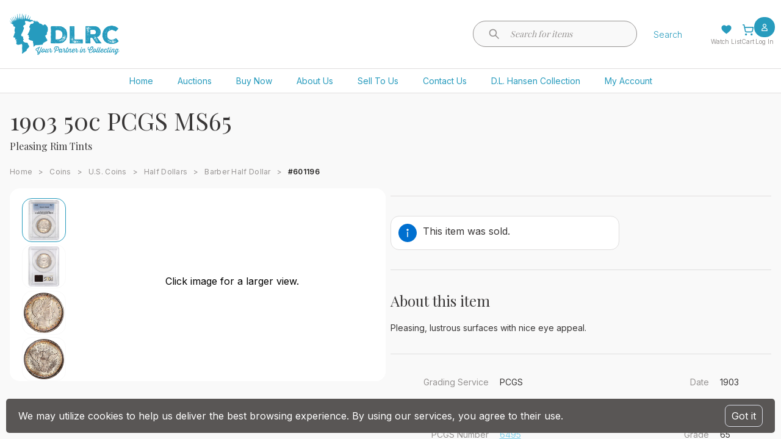

--- FILE ---
content_type: image/svg+xml
request_url: https://www.davidlawrence.com/assets/poweredByShowcase-7IetvMuW.svg
body_size: 4619
content:
<svg width="97" height="25" viewBox="0 0 97 25" fill="none" xmlns="http://www.w3.org/2000/svg">
<rect x="1" y="0.596436" width="95" height="23" rx="3.5" fill="white"/>
<path d="M28.6406 15.7486L28.4062 15.7017C28.3171 15.7017 28.2279 15.6828 28.1626 15.6691C28.1249 15.6611 28.0952 15.6549 28.0781 15.6549C27.9843 15.6549 27.9375 15.6549 27.7969 15.608C27.7031 15.5611 27.6094 15.5143 27.5625 15.5143C27.539 15.4908 27.5039 15.4791 27.4687 15.4674C27.4335 15.4557 27.3984 15.444 27.3749 15.4205C27.2811 15.3736 27.2343 15.3267 27.2343 15.2799C27.1874 15.233 27.1874 15.1861 27.1874 15.1393C27.1874 14.9987 27.2343 14.8581 27.4218 14.7643C27.6093 14.6705 27.7968 14.6237 28.0781 14.6237C28.6406 14.6237 29.1562 14.7643 29.7187 15.0925L30.3281 13.9675C29.9062 13.7331 29.5312 13.5925 29.1562 13.4987C28.7812 13.4049 28.4062 13.3581 27.9843 13.3581C27.3281 13.3581 26.7656 13.5456 26.3437 13.8737C25.9218 14.2018 25.6875 14.6237 25.6875 15.1862C25.6406 15.7018 25.8281 16.0768 26.1094 16.3581C26.4375 16.6393 26.8594 16.8269 27.4688 16.9206L27.75 16.9675C27.8002 16.9801 27.8471 16.9926 27.8906 17.0043C28.0095 17.0362 28.1032 17.0613 28.1719 17.0613C28.2336 17.0818 28.2862 17.0934 28.3338 17.1038C28.3947 17.1172 28.4474 17.1287 28.5001 17.155C28.5412 17.1755 28.5823 17.1871 28.6194 17.1975C28.667 17.2109 28.7081 17.2224 28.7344 17.2487C28.7813 17.2487 28.8281 17.2956 28.875 17.3893C28.9219 17.4362 28.9219 17.5299 28.9219 17.5768C28.9219 17.7174 28.875 17.858 28.6875 17.9518C28.5 18.0456 28.3125 18.0924 28.0313 18.0924C27.4219 18.0924 26.8125 17.9049 26.2032 17.483L25.5001 18.608C25.8282 18.8424 26.2032 18.983 26.6251 19.1236C27.0939 19.2642 27.5626 19.3111 28.0314 19.3111C28.2657 19.3111 28.5002 19.3111 28.7345 19.2642C28.9689 19.2173 29.2033 19.1236 29.3907 19.0298C29.5782 18.936 29.7657 18.7954 29.9063 18.6548C30.0469 18.5142 30.1875 18.3267 30.2813 18.0923C30.3751 17.9048 30.4219 17.6704 30.4219 17.3892C30.4219 16.9673 30.2813 16.5923 29.9531 16.3111C29.625 16.0299 29.1562 15.8423 28.6406 15.7486ZM36.5625 15.7017H34.1719V13.4986H32.8125V19.2174H34.1719V16.9674H36.5625V19.2174H37.9219V13.4986H36.5625V15.7017ZM45.5157 14.2017C45.2813 13.9673 44.9532 13.7329 44.5782 13.5923C44.2032 13.4517 43.7813 13.3579 43.3594 13.3579C42.9375 13.3579 42.5157 13.4517 42.1407 13.5923C41.7657 13.7798 41.4376 13.9673 41.2032 14.2017C40.9688 14.483 40.7344 14.7642 40.5938 15.1392C40.4532 15.5142 40.3594 15.8892 40.3594 16.3111C40.3594 16.733 40.4532 17.108 40.5938 17.483C40.7344 17.858 40.9219 18.1393 41.2032 18.4205C41.4376 18.6549 41.7657 18.8893 42.1407 19.0299C42.5157 19.1705 42.9376 19.2643 43.3594 19.2643C43.7812 19.2643 44.2032 19.1705 44.5782 19.0299C44.9532 18.8893 45.2344 18.7018 45.5157 18.4205C45.7501 18.1861 45.9845 17.858 46.1251 17.483C46.2657 17.108 46.3595 16.733 46.3595 16.3111C46.3595 15.8892 46.2657 15.5142 46.1251 15.1392C45.9845 14.7642 45.797 14.483 45.5157 14.2017ZM44.4844 17.483C44.2032 17.8111 43.8281 17.9518 43.3594 17.9518C42.8907 17.9518 42.5157 17.8112 42.2344 17.483C41.9063 17.2018 41.7656 16.7799 41.7656 16.3111C41.7656 15.8423 41.9531 15.4674 42.2344 15.1392C42.5156 14.8111 42.8906 14.6704 43.3594 14.6704C43.8282 14.6704 44.2032 14.811 44.4844 15.1392C44.7656 15.4673 44.9532 15.8423 44.9532 16.3111C44.9532 16.7799 44.7657 17.1549 44.4844 17.483ZM54.2813 17.5768L53.1563 13.4987H51.7032L50.5782 17.5768L49.5001 13.4987H48.0938L49.6875 19.2175H51.3281L52.4062 15.5613L53.4843 19.2175H55.1249L56.7655 13.4987H55.3592L54.2813 17.5768ZM61.5469 14.7643C62.1563 14.7643 62.5781 14.9987 62.9063 15.5143L64.0782 14.8112C63.8438 14.3424 63.5157 14.0143 63.0469 13.7799C62.5781 13.5455 62.1094 13.4049 61.5469 13.4049C61.125 13.4049 60.7031 13.4518 60.375 13.6862C60 13.8268 59.7187 14.0143 59.4375 14.2956C59.2031 14.53 58.9687 14.905 58.8281 15.2331C58.6875 15.5612 58.5937 15.9831 58.5937 16.405C58.5937 16.8269 58.6875 17.2019 58.8281 17.5769C58.9687 17.9519 59.1562 18.2331 59.4375 18.5144C59.6719 18.7956 60 18.9832 60.375 19.1238C60.75 19.2644 61.1719 19.3582 61.5937 19.3582C62.1562 19.3582 62.625 19.2644 63.0468 19.0301C63.4687 18.7957 63.7968 18.4676 64.0781 18.0926L62.9531 17.2957C62.625 17.8113 62.1562 18.0457 61.5937 18.0457C61.1249 18.0457 60.75 17.9051 60.4687 17.6238C60.1406 17.2957 59.9999 16.9206 59.9999 16.405C59.9999 15.9362 60.1405 15.5613 60.4218 15.2331C60.7031 14.9049 61.0782 14.7643 61.5469 14.7643ZM68.0157 13.4987L65.8594 19.2175H67.2657L67.6876 17.9987H69.9845L70.4064 19.2175H71.8595L69.6564 13.4987H68.0157ZM68.1563 16.78L68.8594 14.8581L69.5625 16.78H68.1563ZM76.9688 15.7488L76.7344 15.7019C76.6453 15.7019 76.5563 15.683 76.4907 15.6693C76.4532 15.6613 76.4237 15.6551 76.4063 15.6551C76.3126 15.6551 76.2657 15.6551 76.1251 15.6082C76.0313 15.5613 75.9376 15.5145 75.8907 15.5145C75.8673 15.491 75.8321 15.4793 75.7969 15.4676C75.7617 15.4559 75.7266 15.4442 75.7031 15.4207C75.6408 15.3894 75.6197 15.3582 75.599 15.3269C75.5887 15.3113 75.5779 15.2957 75.5624 15.28C75.5155 15.2331 75.5155 15.1862 75.5155 15.1394C75.5155 14.9988 75.5624 14.8582 75.7499 14.7644C75.9374 14.6706 76.1249 14.6238 76.4061 14.6238C76.9686 14.6238 77.4842 14.7644 78.0467 15.0926L78.6561 13.9676C78.2342 13.7332 77.8592 13.5926 77.4842 13.4988C77.1092 13.405 76.7342 13.3582 76.3123 13.3582C75.656 13.3582 75.0935 13.5457 74.6717 13.8738C74.2498 14.2019 74.0154 14.6238 74.0154 15.1863C73.9685 15.7019 74.156 16.0769 74.4373 16.3582C74.7654 16.6394 75.1873 16.827 75.7967 16.9207L76.078 16.9676C76.1282 16.9802 76.175 16.9927 76.2186 17.0044C76.3376 17.0363 76.4314 17.0614 76.4998 17.0614C76.5617 17.0819 76.6142 17.0935 76.6615 17.1039C76.7224 17.1173 76.7754 17.1288 76.8279 17.1551C76.8692 17.1756 76.9099 17.1872 76.9474 17.1976C76.9947 17.211 77.036 17.2225 77.0622 17.2488L77.2028 17.3894C77.2497 17.4363 77.2497 17.53 77.2497 17.5769C77.2497 17.7175 77.2028 17.8581 77.0153 17.9519C76.8278 18.0457 76.6403 18.0925 76.359 18.0925C75.7496 18.0925 75.1403 17.905 74.5309 17.4831L73.8278 18.6081C74.1559 18.8425 74.5309 18.9831 74.9528 19.1237C75.4216 19.2643 75.8903 19.3112 76.3591 19.3112C76.5935 19.3112 76.8279 19.3112 77.0622 19.2643C77.2966 19.2174 77.531 19.1237 77.7185 19.0299C77.906 18.9361 78.0935 18.7955 78.2341 18.6549C78.4216 18.4674 78.5153 18.3268 78.6091 18.0924C78.7029 17.9049 78.7497 17.6705 78.7497 17.3893C78.7497 16.9674 78.6091 16.5924 78.2809 16.3112C77.9997 16.03 77.5313 15.8425 76.9688 15.7488ZM85.5001 14.7175V13.4988H81.1407V19.2176H85.5001V17.952H82.5001V16.9207H85.3126V15.702H82.5001V14.7176L85.5001 14.7175Z" fill="black"/>
<path d="M27.6226 5.36974H26.0367V10.3463H26.6622V8.39814H27.6671C28.1251 8.38884 28.4801 8.25504 28.7316 7.99674C28.9836 7.73794 29.1095 7.36934 29.1095 6.89074C29.1095 6.43034 28.9772 6.06214 28.713 5.78474C28.4488 5.50834 28.085 5.36974 27.6226 5.36974ZM28.2618 7.61144C28.1139 7.77794 27.9005 7.86144 27.6226 7.86144H26.6622V5.90634H27.6261C27.8927 5.90634 28.1022 5.99664 28.255 6.17684C28.4078 6.35704 28.484 6.59674 28.484 6.89604C28.484 7.20614 28.4098 7.44494 28.2618 7.61144ZM36.0582 9.28334L35.3541 6.64804H34.8756L34.1886 9.21834L33.6144 6.64804H33.0197L33.9186 10.3462H34.404L35.1081 7.70074L35.8293 10.3462H36.3112L37.217 6.64804H36.6189L36.0582 9.28334ZM31.0851 6.57974C30.6569 6.57974 30.3122 6.73644 30.0509 7.04944C29.7902 7.36294 29.6598 7.78874 29.6598 8.32634V8.72964C29.6691 9.24674 29.8029 9.65684 30.0617 9.96014C30.32 10.2633 30.6638 10.4147 31.092 10.4147C31.5251 10.4147 31.8713 10.2585 32.1311 9.94644C32.3909 9.63434 32.5207 9.21064 32.5207 8.67494V8.28534C32.5139 7.75894 32.3801 7.34294 32.1193 7.03774C31.8581 6.73254 31.5133 6.57974 31.0851 6.57974ZM31.9157 8.74334C31.8996 9.51334 31.6252 9.89864 31.092 9.89864C30.8391 9.89864 30.6379 9.78974 30.4885 9.57194C30.3396 9.35464 30.2649 9.05534 30.2649 8.67494V8.32284C30.2649 7.94684 30.3396 7.64904 30.4885 7.42924C30.6379 7.20904 30.8366 7.09914 31.0852 7.09914C31.3381 7.09914 31.5398 7.20904 31.6902 7.42924C31.8406 7.64894 31.9158 7.94784 31.9158 8.32624L31.9157 8.74334ZM48.4719 7.01044C48.2746 6.72334 47.9983 6.57974 47.6452 6.57974C47.2463 6.57974 46.9406 6.72914 46.7277 7.02754C46.5143 7.32584 46.4079 7.75994 46.4079 8.32974V8.70914C46.4123 9.25164 46.5236 9.67154 46.7414 9.96844C46.9587 10.2663 47.259 10.4147 47.6418 10.4147C48.0109 10.4147 48.2941 10.2599 48.4934 9.94994L48.5237 10.3464H49.0774V5.09644H48.4719V7.01044ZM48.4719 9.42404C48.3244 9.72674 48.0998 9.87814 47.799 9.87814C47.5212 9.87814 47.3205 9.78094 47.1974 9.58614C47.0744 9.39184 47.0128 9.08714 47.0128 8.67304V8.30434C47.0152 7.90154 47.0777 7.60264 47.2008 7.40834C47.3238 7.21354 47.5245 7.11634 47.8029 7.11634C48.0939 7.11634 48.3175 7.26424 48.4718 7.56014L48.4719 9.42404ZM39.1037 6.57984C38.673 6.57984 38.3376 6.73654 38.0974 7.04954C37.8567 7.36304 37.7366 7.79564 37.7366 8.34694V8.79474C37.741 9.32554 37.8665 9.72834 38.1126 10.0027C38.3587 10.2776 38.7117 10.4148 39.1722 10.4148C39.7098 10.4148 40.1097 10.2302 40.3719 9.86114L40.0574 9.47834C39.9387 9.62434 39.8118 9.73074 39.6765 9.79764C39.5408 9.86504 39.384 9.89874 39.2063 9.89874C38.926 9.89874 38.7112 9.80894 38.5623 9.62874C38.4129 9.44854 38.3382 9.16044 38.3382 8.76404V8.67864H40.4027V8.28214C40.3983 7.69864 40.2889 7.26944 40.0746 6.99354C39.8603 6.71764 39.5368 6.57984 39.1037 6.57984ZM39.7975 8.15894H38.3414C38.3575 7.79664 38.4259 7.52954 38.5465 7.35714C38.6671 7.18524 38.8531 7.09934 39.1036 7.09934C39.3292 7.09934 39.4972 7.17454 39.608 7.32494C39.7184 7.47534 39.7813 7.72584 39.7975 8.07694V8.15894ZM53.0685 6.57984C52.6974 6.57984 52.4123 6.73804 52.215 7.05494V5.09644H51.6134V10.3464H52.1632L52.1935 9.90894C52.3898 10.2463 52.6837 10.4148 53.0763 10.4148C53.4699 10.4148 53.7706 10.2688 53.9786 9.97734C54.1856 9.68584 54.2891 9.25174 54.2891 8.67514V8.30944C54.2871 7.73084 54.1846 7.29774 53.9815 7.01064C53.7784 6.72354 53.4748 6.57984 53.0685 6.57984ZM53.6876 8.70044C53.6856 9.10324 53.6251 9.40014 53.506 9.59154C53.3878 9.78243 53.1915 9.87814 52.9181 9.87814C52.5997 9.87814 52.3654 9.71214 52.215 9.37964V7.62184C52.3673 7.28494 52.5998 7.11644 52.9123 7.11644C53.1857 7.11644 53.383 7.20924 53.5051 7.39474C53.6272 7.58024 53.6877 7.89134 53.6877 8.32834L53.6876 8.70044ZM56.7481 6.64824L56.0743 9.34164L55.3907 6.64824H54.7305L55.8184 10.3157L55.6983 10.7293C55.6368 10.9344 55.5567 11.0784 55.4571 11.1619C55.3585 11.2449 55.2208 11.2864 55.045 11.2864L54.9122 11.2727V11.7854C55.0401 11.822 55.1446 11.8401 55.2267 11.8401C55.4386 11.8401 55.6281 11.7576 55.7941 11.5925C55.9601 11.427 56.089 11.1863 56.1798 10.8694L57.3907 6.64824H56.7481ZM42.4122 6.57984C42.1158 6.57984 41.8868 6.72774 41.7252 7.02414L41.7149 6.64814H41.127V10.3463H41.732V7.70084C41.855 7.36144 42.0714 7.19154 42.3814 7.19154C42.4795 7.19154 42.5704 7.19934 42.6548 7.21544L42.6514 6.62754C42.5874 6.59584 42.5079 6.57984 42.4122 6.57984ZM44.5108 6.57984C44.0801 6.57984 43.7447 6.73654 43.5045 7.04954C43.2638 7.36304 43.1437 7.79564 43.1437 8.34694V8.79474C43.1481 9.32554 43.2736 9.72834 43.5197 10.0027C43.7658 10.2776 44.1188 10.4148 44.5793 10.4148C45.1169 10.4148 45.5168 10.2302 45.779 9.86114L45.4645 9.47834C45.3458 9.62434 45.2189 9.73074 45.0836 9.79764C44.9479 9.86504 44.7911 9.89874 44.6134 9.89874C44.3331 9.89874 44.1183 9.80894 43.9694 9.62874C43.82 9.44854 43.7453 9.16044 43.7453 8.76404V8.67864H45.8098V8.28214C45.8054 7.69864 45.696 7.26944 45.4817 6.99354C45.2674 6.71764 44.9439 6.57984 44.5108 6.57984ZM45.2046 8.15894H43.7485C43.7646 7.79664 43.833 7.52954 43.9536 7.35714C44.0742 7.18524 44.2602 7.09934 44.5107 7.09934C44.7363 7.09934 44.9043 7.17454 45.0151 7.32494C45.1255 7.47534 45.1884 7.72584 45.2046 8.07694V8.15894Z" fill="#315094"/>
<path d="M12.5897 7.07734V5.99634L5.5 4.09644V9.51744L12.5897 11.417V10.336L6.5443 8.71604V5.45754L12.5897 7.07734ZM5.5 18.1968L12.5897 20.0964V19.0154L6.5443 17.3954V14.1371L12.5897 15.7568V14.6758L5.5 12.7759V18.1968Z" fill="#4696D5"/>
<path d="M19.0222 17.2919L12.5897 19.0154V20.0964L19.2923 18.3004C19.5708 18.2258 19.7363 17.9396 19.6615 17.6611C19.5872 17.3826 19.2998 17.2162 19.0222 17.2919ZM12.5897 10.3361V11.4171L18.6351 9.79736V13.0559L12.5897 14.6759V15.7569L19.6794 13.8573V8.43626L12.5897 10.3361ZM19.6615 4.64196C19.5872 4.36326 19.2998 4.19686 19.0222 4.27276L12.5897 5.99626V7.07726L19.2923 5.28126C19.5708 5.20666 19.7363 4.92046 19.6615 4.64196Z" fill="#2D5B99"/>
<rect x="1" y="0.596436" width="95" height="23" rx="3.5" stroke="#D9DBE4"/>
</svg>
